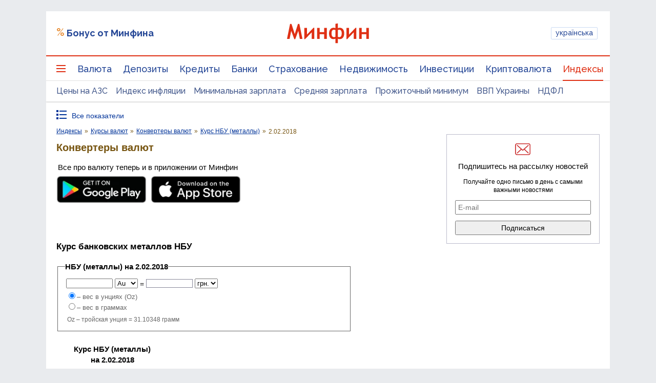

--- FILE ---
content_type: text/html; charset=utf-8
request_url: https://www.google.com/recaptcha/api2/aframe
body_size: 137
content:
<!DOCTYPE HTML><html><head><meta http-equiv="content-type" content="text/html; charset=UTF-8"></head><body><script nonce="hODpmegGLBNdZch4JWK37w">/** Anti-fraud and anti-abuse applications only. See google.com/recaptcha */ try{var clients={'sodar':'https://pagead2.googlesyndication.com/pagead/sodar?'};window.addEventListener("message",function(a){try{if(a.source===window.parent){var b=JSON.parse(a.data);var c=clients[b['id']];if(c){var d=document.createElement('img');d.src=c+b['params']+'&rc='+(localStorage.getItem("rc::a")?sessionStorage.getItem("rc::b"):"");window.document.body.appendChild(d);sessionStorage.setItem("rc::e",parseInt(sessionStorage.getItem("rc::e")||0)+1);localStorage.setItem("rc::h",'1769354184838');}}}catch(b){}});window.parent.postMessage("_grecaptcha_ready", "*");}catch(b){}</script></body></html>

--- FILE ---
content_type: text/css
request_url: https://index.minfin.com.ua/minfin/exchange/convert/style.css?2026012517
body_size: -232
content:
DIV.exchange-minfin-api { margin:1rem 0rem; }
DIV.idx-currency TABLE TH { text-align:center; font-weight:normal; }


--- FILE ---
content_type: application/javascript; charset=utf-8
request_url: https://fundingchoicesmessages.google.com/f/AGSKWxWJpbfGw1yeSY99pG4bHy-YSUQHK50l7iBippMDkr3Zm6RshTJCTX3SQqkSlfRvWPtI8FzOc2WCPDmz2rjcR4i33QyrBGBS-QtJtIB30_H4SrHb-5BEaeHDU7vXx7fnEyKdmPZUQw==?fccs=W251bGwsbnVsbCxudWxsLG51bGwsbnVsbCxudWxsLFsxNzY5MzU0MTY4LDY1NjAwMDAwMF0sbnVsbCxudWxsLG51bGwsW251bGwsWzcsOSw2XSxudWxsLDIsbnVsbCwiZW4iLG51bGwsbnVsbCxudWxsLG51bGwsbnVsbCwxXSwiaHR0cHM6Ly9pbmRleC5taW5maW4uY29tLnVhL2V4Y2hhbmdlL2NvbnZlcnQvbmJ1L2J1bGxpb24vMjAxOC0wMi0wMi8iLG51bGwsW1s4LCJrNjFQQmptazZPMCJdLFs5LCJlbi1VUyJdLFsxOSwiMiJdLFsxNywiWzBdIl0sWzI0LCIiXSxbMjksImZhbHNlIl1dXQ
body_size: 212
content:
if (typeof __googlefc.fcKernelManager.run === 'function') {"use strict";this.default_ContributorServingResponseClientJs=this.default_ContributorServingResponseClientJs||{};(function(_){var window=this;
try{
var qp=function(a){this.A=_.t(a)};_.u(qp,_.J);var rp=function(a){this.A=_.t(a)};_.u(rp,_.J);rp.prototype.getWhitelistStatus=function(){return _.F(this,2)};var sp=function(a){this.A=_.t(a)};_.u(sp,_.J);var tp=_.ed(sp),up=function(a,b,c){this.B=a;this.j=_.A(b,qp,1);this.l=_.A(b,_.Pk,3);this.F=_.A(b,rp,4);a=this.B.location.hostname;this.D=_.Fg(this.j,2)&&_.O(this.j,2)!==""?_.O(this.j,2):a;a=new _.Qg(_.Qk(this.l));this.C=new _.dh(_.q.document,this.D,a);this.console=null;this.o=new _.mp(this.B,c,a)};
up.prototype.run=function(){if(_.O(this.j,3)){var a=this.C,b=_.O(this.j,3),c=_.fh(a),d=new _.Wg;b=_.hg(d,1,b);c=_.C(c,1,b);_.jh(a,c)}else _.gh(this.C,"FCNEC");_.op(this.o,_.A(this.l,_.De,1),this.l.getDefaultConsentRevocationText(),this.l.getDefaultConsentRevocationCloseText(),this.l.getDefaultConsentRevocationAttestationText(),this.D);_.pp(this.o,_.F(this.F,1),this.F.getWhitelistStatus());var e;a=(e=this.B.googlefc)==null?void 0:e.__executeManualDeployment;a!==void 0&&typeof a==="function"&&_.To(this.o.G,
"manualDeploymentApi")};var vp=function(){};vp.prototype.run=function(a,b,c){var d;return _.v(function(e){d=tp(b);(new up(a,d,c)).run();return e.return({})})};_.Tk(7,new vp);
}catch(e){_._DumpException(e)}
}).call(this,this.default_ContributorServingResponseClientJs);
// Google Inc.

//# sourceURL=/_/mss/boq-content-ads-contributor/_/js/k=boq-content-ads-contributor.ContributorServingResponseClientJs.en_US.k61PBjmk6O0.es5.O/d=1/exm=ad_blocking_detection_executable,kernel_loader,loader_js_executable,web_iab_tcf_v2_signal_executable/ed=1/rs=AJlcJMztj-kAdg6DB63MlSG3pP52LjSptg/m=cookie_refresh_executable
__googlefc.fcKernelManager.run('\x5b\x5b\x5b7,\x22\x5b\x5bnull,\\\x22minfin.com.ua\\\x22,\\\x22AKsRol9XCsm1cVvMJW63FZQAPO_2EkCqMB1bRSUBN35KJYgvgEAUAnc8huxj7iOq9QyRjQuNzs7swvVvZr6Z_FQW-LFko8AJH2mPgvOJE99YHJU9RdpeoopCUfpCsR3hLgewWmNCpBxOgzW-GLPcM2mW-CXXGhokIA\\\\u003d\\\\u003d\\\x22\x5d,null,\x5b\x5bnull,null,null,\\\x22https:\/\/fundingchoicesmessages.google.com\/f\/AGSKWxUcHOTJ4HBjkbHrGjwrfLMj0Vs-RgyMHpUFB0eoovDJ14f-71ldAbq6ywhDXYUPAJzCzzJq3EoZo5FIZAz5pl0KGhkN1MkpKnmByqfZODgrv4IE1hxkhA658AGMHTgpxLsfT76yow\\\\u003d\\\\u003d\\\x22\x5d,null,null,\x5bnull,null,null,\\\x22https:\/\/fundingchoicesmessages.google.com\/el\/AGSKWxU-8MgwfdhltPNxxxg_PWiUZcgPD5Wehb0my5h48tKqbNlryKlwyJECd_5hLDdsBisTlEQSt8Yk2y3d-5dJ28EudSuIPZ0X97eNPuZuSWhGxoL6BbHY4C6GrLMDDqceeWWsIklptQ\\\\u003d\\\\u003d\\\x22\x5d,null,\x5bnull,\x5b7,9,6\x5d,null,2,null,\\\x22en\\\x22,null,null,null,null,null,1\x5d,null,\\\x22Privacy and cookie settings\\\x22,\\\x22Close\\\x22,null,null,null,\\\x22Managed by Google. Complies with IAB TCF. CMP ID: 300\\\x22\x5d,\x5b3,1\x5d\x5d\x22\x5d\x5d,\x5bnull,null,null,\x22https:\/\/fundingchoicesmessages.google.com\/f\/AGSKWxWQ3GGWKlubTt4ig2Ze2OJKiONUlaLYcL74DYPYN47v6N_Vk9h9_Q1iLkD-Oky0NnEyaJqeQlWfGUqCckGRTpb1KVT3ucZulQ8-e3WMWnj12J497IIsdLxwVlIwUWQGwgOXjgfczQ\\u003d\\u003d\x22\x5d\x5d');}

--- FILE ---
content_type: application/javascript; charset=utf-8
request_url: https://fundingchoicesmessages.google.com/f/AGSKWxVLgNUjNdjC25HccUaIJiajnlDNuFep7fCHA3c0jDkgea5mxOfF0vOrbzqMKVGepszqMBBqrJQJz5MnMUqQdeXzQTV2qjkjTtAaAWnQZ9HmDGVyPUyrtzkTPUnEsXpWY6-9HiNdFk-MquBAL5nwPrtyMRvQ_YsjNMBd7tv9V3fLLfezQ_9AWXXDyXIo/_-ads-widget?/ads/box300.-120x600./ad-bottom./bannerframeopenads_
body_size: -1289
content:
window['65573d4f-ec50-4eff-8f9d-508fa69fda52'] = true;